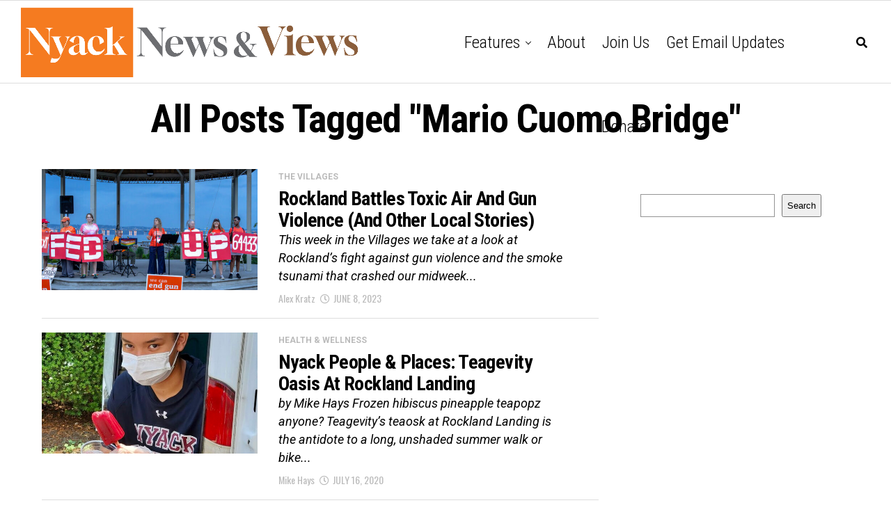

--- FILE ---
content_type: text/html; charset=utf-8
request_url: https://www.google.com/recaptcha/api2/aframe
body_size: 268
content:
<!DOCTYPE HTML><html><head><meta http-equiv="content-type" content="text/html; charset=UTF-8"></head><body><script nonce="kflZE_HWTMPiVk2ekDwmaA">/** Anti-fraud and anti-abuse applications only. See google.com/recaptcha */ try{var clients={'sodar':'https://pagead2.googlesyndication.com/pagead/sodar?'};window.addEventListener("message",function(a){try{if(a.source===window.parent){var b=JSON.parse(a.data);var c=clients[b['id']];if(c){var d=document.createElement('img');d.src=c+b['params']+'&rc='+(localStorage.getItem("rc::a")?sessionStorage.getItem("rc::b"):"");window.document.body.appendChild(d);sessionStorage.setItem("rc::e",parseInt(sessionStorage.getItem("rc::e")||0)+1);localStorage.setItem("rc::h",'1768863719377');}}}catch(b){}});window.parent.postMessage("_grecaptcha_ready", "*");}catch(b){}</script></body></html>